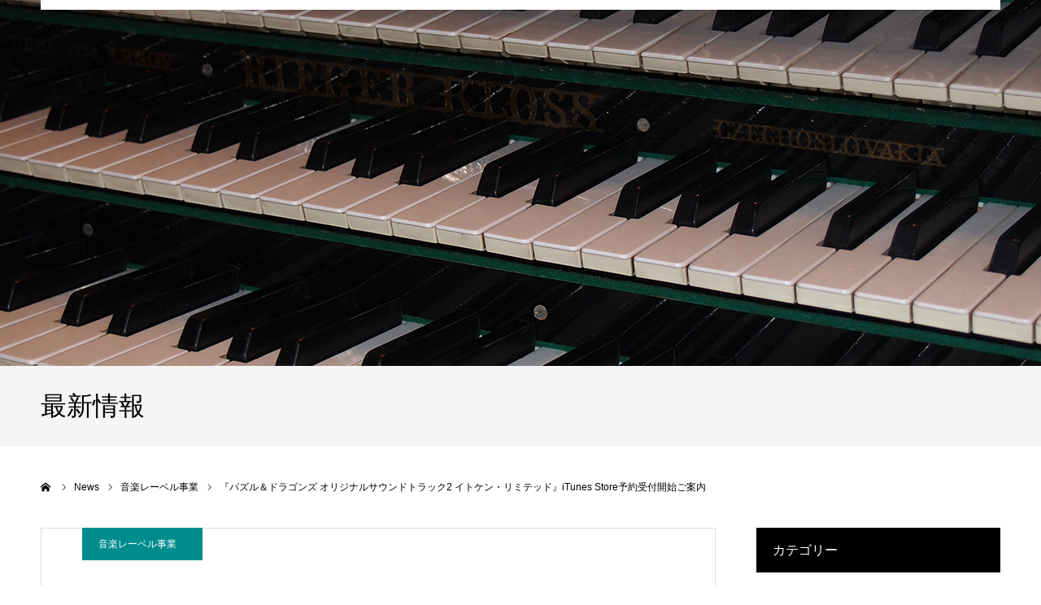

--- FILE ---
content_type: text/html; charset=utf-8
request_url: https://www.google.com/recaptcha/api2/anchor?ar=1&k=6LcCxZwUAAAAAExfMqs-bJCqH0t7lXkRAigadwtL&co=aHR0cHM6Ly93d3cuaGFybW9uaWNzLmNvLmpwOjQ0Mw..&hl=en&v=PoyoqOPhxBO7pBk68S4YbpHZ&size=invisible&anchor-ms=20000&execute-ms=30000&cb=bkql0zw5glwi
body_size: 48550
content:
<!DOCTYPE HTML><html dir="ltr" lang="en"><head><meta http-equiv="Content-Type" content="text/html; charset=UTF-8">
<meta http-equiv="X-UA-Compatible" content="IE=edge">
<title>reCAPTCHA</title>
<style type="text/css">
/* cyrillic-ext */
@font-face {
  font-family: 'Roboto';
  font-style: normal;
  font-weight: 400;
  font-stretch: 100%;
  src: url(//fonts.gstatic.com/s/roboto/v48/KFO7CnqEu92Fr1ME7kSn66aGLdTylUAMa3GUBHMdazTgWw.woff2) format('woff2');
  unicode-range: U+0460-052F, U+1C80-1C8A, U+20B4, U+2DE0-2DFF, U+A640-A69F, U+FE2E-FE2F;
}
/* cyrillic */
@font-face {
  font-family: 'Roboto';
  font-style: normal;
  font-weight: 400;
  font-stretch: 100%;
  src: url(//fonts.gstatic.com/s/roboto/v48/KFO7CnqEu92Fr1ME7kSn66aGLdTylUAMa3iUBHMdazTgWw.woff2) format('woff2');
  unicode-range: U+0301, U+0400-045F, U+0490-0491, U+04B0-04B1, U+2116;
}
/* greek-ext */
@font-face {
  font-family: 'Roboto';
  font-style: normal;
  font-weight: 400;
  font-stretch: 100%;
  src: url(//fonts.gstatic.com/s/roboto/v48/KFO7CnqEu92Fr1ME7kSn66aGLdTylUAMa3CUBHMdazTgWw.woff2) format('woff2');
  unicode-range: U+1F00-1FFF;
}
/* greek */
@font-face {
  font-family: 'Roboto';
  font-style: normal;
  font-weight: 400;
  font-stretch: 100%;
  src: url(//fonts.gstatic.com/s/roboto/v48/KFO7CnqEu92Fr1ME7kSn66aGLdTylUAMa3-UBHMdazTgWw.woff2) format('woff2');
  unicode-range: U+0370-0377, U+037A-037F, U+0384-038A, U+038C, U+038E-03A1, U+03A3-03FF;
}
/* math */
@font-face {
  font-family: 'Roboto';
  font-style: normal;
  font-weight: 400;
  font-stretch: 100%;
  src: url(//fonts.gstatic.com/s/roboto/v48/KFO7CnqEu92Fr1ME7kSn66aGLdTylUAMawCUBHMdazTgWw.woff2) format('woff2');
  unicode-range: U+0302-0303, U+0305, U+0307-0308, U+0310, U+0312, U+0315, U+031A, U+0326-0327, U+032C, U+032F-0330, U+0332-0333, U+0338, U+033A, U+0346, U+034D, U+0391-03A1, U+03A3-03A9, U+03B1-03C9, U+03D1, U+03D5-03D6, U+03F0-03F1, U+03F4-03F5, U+2016-2017, U+2034-2038, U+203C, U+2040, U+2043, U+2047, U+2050, U+2057, U+205F, U+2070-2071, U+2074-208E, U+2090-209C, U+20D0-20DC, U+20E1, U+20E5-20EF, U+2100-2112, U+2114-2115, U+2117-2121, U+2123-214F, U+2190, U+2192, U+2194-21AE, U+21B0-21E5, U+21F1-21F2, U+21F4-2211, U+2213-2214, U+2216-22FF, U+2308-230B, U+2310, U+2319, U+231C-2321, U+2336-237A, U+237C, U+2395, U+239B-23B7, U+23D0, U+23DC-23E1, U+2474-2475, U+25AF, U+25B3, U+25B7, U+25BD, U+25C1, U+25CA, U+25CC, U+25FB, U+266D-266F, U+27C0-27FF, U+2900-2AFF, U+2B0E-2B11, U+2B30-2B4C, U+2BFE, U+3030, U+FF5B, U+FF5D, U+1D400-1D7FF, U+1EE00-1EEFF;
}
/* symbols */
@font-face {
  font-family: 'Roboto';
  font-style: normal;
  font-weight: 400;
  font-stretch: 100%;
  src: url(//fonts.gstatic.com/s/roboto/v48/KFO7CnqEu92Fr1ME7kSn66aGLdTylUAMaxKUBHMdazTgWw.woff2) format('woff2');
  unicode-range: U+0001-000C, U+000E-001F, U+007F-009F, U+20DD-20E0, U+20E2-20E4, U+2150-218F, U+2190, U+2192, U+2194-2199, U+21AF, U+21E6-21F0, U+21F3, U+2218-2219, U+2299, U+22C4-22C6, U+2300-243F, U+2440-244A, U+2460-24FF, U+25A0-27BF, U+2800-28FF, U+2921-2922, U+2981, U+29BF, U+29EB, U+2B00-2BFF, U+4DC0-4DFF, U+FFF9-FFFB, U+10140-1018E, U+10190-1019C, U+101A0, U+101D0-101FD, U+102E0-102FB, U+10E60-10E7E, U+1D2C0-1D2D3, U+1D2E0-1D37F, U+1F000-1F0FF, U+1F100-1F1AD, U+1F1E6-1F1FF, U+1F30D-1F30F, U+1F315, U+1F31C, U+1F31E, U+1F320-1F32C, U+1F336, U+1F378, U+1F37D, U+1F382, U+1F393-1F39F, U+1F3A7-1F3A8, U+1F3AC-1F3AF, U+1F3C2, U+1F3C4-1F3C6, U+1F3CA-1F3CE, U+1F3D4-1F3E0, U+1F3ED, U+1F3F1-1F3F3, U+1F3F5-1F3F7, U+1F408, U+1F415, U+1F41F, U+1F426, U+1F43F, U+1F441-1F442, U+1F444, U+1F446-1F449, U+1F44C-1F44E, U+1F453, U+1F46A, U+1F47D, U+1F4A3, U+1F4B0, U+1F4B3, U+1F4B9, U+1F4BB, U+1F4BF, U+1F4C8-1F4CB, U+1F4D6, U+1F4DA, U+1F4DF, U+1F4E3-1F4E6, U+1F4EA-1F4ED, U+1F4F7, U+1F4F9-1F4FB, U+1F4FD-1F4FE, U+1F503, U+1F507-1F50B, U+1F50D, U+1F512-1F513, U+1F53E-1F54A, U+1F54F-1F5FA, U+1F610, U+1F650-1F67F, U+1F687, U+1F68D, U+1F691, U+1F694, U+1F698, U+1F6AD, U+1F6B2, U+1F6B9-1F6BA, U+1F6BC, U+1F6C6-1F6CF, U+1F6D3-1F6D7, U+1F6E0-1F6EA, U+1F6F0-1F6F3, U+1F6F7-1F6FC, U+1F700-1F7FF, U+1F800-1F80B, U+1F810-1F847, U+1F850-1F859, U+1F860-1F887, U+1F890-1F8AD, U+1F8B0-1F8BB, U+1F8C0-1F8C1, U+1F900-1F90B, U+1F93B, U+1F946, U+1F984, U+1F996, U+1F9E9, U+1FA00-1FA6F, U+1FA70-1FA7C, U+1FA80-1FA89, U+1FA8F-1FAC6, U+1FACE-1FADC, U+1FADF-1FAE9, U+1FAF0-1FAF8, U+1FB00-1FBFF;
}
/* vietnamese */
@font-face {
  font-family: 'Roboto';
  font-style: normal;
  font-weight: 400;
  font-stretch: 100%;
  src: url(//fonts.gstatic.com/s/roboto/v48/KFO7CnqEu92Fr1ME7kSn66aGLdTylUAMa3OUBHMdazTgWw.woff2) format('woff2');
  unicode-range: U+0102-0103, U+0110-0111, U+0128-0129, U+0168-0169, U+01A0-01A1, U+01AF-01B0, U+0300-0301, U+0303-0304, U+0308-0309, U+0323, U+0329, U+1EA0-1EF9, U+20AB;
}
/* latin-ext */
@font-face {
  font-family: 'Roboto';
  font-style: normal;
  font-weight: 400;
  font-stretch: 100%;
  src: url(//fonts.gstatic.com/s/roboto/v48/KFO7CnqEu92Fr1ME7kSn66aGLdTylUAMa3KUBHMdazTgWw.woff2) format('woff2');
  unicode-range: U+0100-02BA, U+02BD-02C5, U+02C7-02CC, U+02CE-02D7, U+02DD-02FF, U+0304, U+0308, U+0329, U+1D00-1DBF, U+1E00-1E9F, U+1EF2-1EFF, U+2020, U+20A0-20AB, U+20AD-20C0, U+2113, U+2C60-2C7F, U+A720-A7FF;
}
/* latin */
@font-face {
  font-family: 'Roboto';
  font-style: normal;
  font-weight: 400;
  font-stretch: 100%;
  src: url(//fonts.gstatic.com/s/roboto/v48/KFO7CnqEu92Fr1ME7kSn66aGLdTylUAMa3yUBHMdazQ.woff2) format('woff2');
  unicode-range: U+0000-00FF, U+0131, U+0152-0153, U+02BB-02BC, U+02C6, U+02DA, U+02DC, U+0304, U+0308, U+0329, U+2000-206F, U+20AC, U+2122, U+2191, U+2193, U+2212, U+2215, U+FEFF, U+FFFD;
}
/* cyrillic-ext */
@font-face {
  font-family: 'Roboto';
  font-style: normal;
  font-weight: 500;
  font-stretch: 100%;
  src: url(//fonts.gstatic.com/s/roboto/v48/KFO7CnqEu92Fr1ME7kSn66aGLdTylUAMa3GUBHMdazTgWw.woff2) format('woff2');
  unicode-range: U+0460-052F, U+1C80-1C8A, U+20B4, U+2DE0-2DFF, U+A640-A69F, U+FE2E-FE2F;
}
/* cyrillic */
@font-face {
  font-family: 'Roboto';
  font-style: normal;
  font-weight: 500;
  font-stretch: 100%;
  src: url(//fonts.gstatic.com/s/roboto/v48/KFO7CnqEu92Fr1ME7kSn66aGLdTylUAMa3iUBHMdazTgWw.woff2) format('woff2');
  unicode-range: U+0301, U+0400-045F, U+0490-0491, U+04B0-04B1, U+2116;
}
/* greek-ext */
@font-face {
  font-family: 'Roboto';
  font-style: normal;
  font-weight: 500;
  font-stretch: 100%;
  src: url(//fonts.gstatic.com/s/roboto/v48/KFO7CnqEu92Fr1ME7kSn66aGLdTylUAMa3CUBHMdazTgWw.woff2) format('woff2');
  unicode-range: U+1F00-1FFF;
}
/* greek */
@font-face {
  font-family: 'Roboto';
  font-style: normal;
  font-weight: 500;
  font-stretch: 100%;
  src: url(//fonts.gstatic.com/s/roboto/v48/KFO7CnqEu92Fr1ME7kSn66aGLdTylUAMa3-UBHMdazTgWw.woff2) format('woff2');
  unicode-range: U+0370-0377, U+037A-037F, U+0384-038A, U+038C, U+038E-03A1, U+03A3-03FF;
}
/* math */
@font-face {
  font-family: 'Roboto';
  font-style: normal;
  font-weight: 500;
  font-stretch: 100%;
  src: url(//fonts.gstatic.com/s/roboto/v48/KFO7CnqEu92Fr1ME7kSn66aGLdTylUAMawCUBHMdazTgWw.woff2) format('woff2');
  unicode-range: U+0302-0303, U+0305, U+0307-0308, U+0310, U+0312, U+0315, U+031A, U+0326-0327, U+032C, U+032F-0330, U+0332-0333, U+0338, U+033A, U+0346, U+034D, U+0391-03A1, U+03A3-03A9, U+03B1-03C9, U+03D1, U+03D5-03D6, U+03F0-03F1, U+03F4-03F5, U+2016-2017, U+2034-2038, U+203C, U+2040, U+2043, U+2047, U+2050, U+2057, U+205F, U+2070-2071, U+2074-208E, U+2090-209C, U+20D0-20DC, U+20E1, U+20E5-20EF, U+2100-2112, U+2114-2115, U+2117-2121, U+2123-214F, U+2190, U+2192, U+2194-21AE, U+21B0-21E5, U+21F1-21F2, U+21F4-2211, U+2213-2214, U+2216-22FF, U+2308-230B, U+2310, U+2319, U+231C-2321, U+2336-237A, U+237C, U+2395, U+239B-23B7, U+23D0, U+23DC-23E1, U+2474-2475, U+25AF, U+25B3, U+25B7, U+25BD, U+25C1, U+25CA, U+25CC, U+25FB, U+266D-266F, U+27C0-27FF, U+2900-2AFF, U+2B0E-2B11, U+2B30-2B4C, U+2BFE, U+3030, U+FF5B, U+FF5D, U+1D400-1D7FF, U+1EE00-1EEFF;
}
/* symbols */
@font-face {
  font-family: 'Roboto';
  font-style: normal;
  font-weight: 500;
  font-stretch: 100%;
  src: url(//fonts.gstatic.com/s/roboto/v48/KFO7CnqEu92Fr1ME7kSn66aGLdTylUAMaxKUBHMdazTgWw.woff2) format('woff2');
  unicode-range: U+0001-000C, U+000E-001F, U+007F-009F, U+20DD-20E0, U+20E2-20E4, U+2150-218F, U+2190, U+2192, U+2194-2199, U+21AF, U+21E6-21F0, U+21F3, U+2218-2219, U+2299, U+22C4-22C6, U+2300-243F, U+2440-244A, U+2460-24FF, U+25A0-27BF, U+2800-28FF, U+2921-2922, U+2981, U+29BF, U+29EB, U+2B00-2BFF, U+4DC0-4DFF, U+FFF9-FFFB, U+10140-1018E, U+10190-1019C, U+101A0, U+101D0-101FD, U+102E0-102FB, U+10E60-10E7E, U+1D2C0-1D2D3, U+1D2E0-1D37F, U+1F000-1F0FF, U+1F100-1F1AD, U+1F1E6-1F1FF, U+1F30D-1F30F, U+1F315, U+1F31C, U+1F31E, U+1F320-1F32C, U+1F336, U+1F378, U+1F37D, U+1F382, U+1F393-1F39F, U+1F3A7-1F3A8, U+1F3AC-1F3AF, U+1F3C2, U+1F3C4-1F3C6, U+1F3CA-1F3CE, U+1F3D4-1F3E0, U+1F3ED, U+1F3F1-1F3F3, U+1F3F5-1F3F7, U+1F408, U+1F415, U+1F41F, U+1F426, U+1F43F, U+1F441-1F442, U+1F444, U+1F446-1F449, U+1F44C-1F44E, U+1F453, U+1F46A, U+1F47D, U+1F4A3, U+1F4B0, U+1F4B3, U+1F4B9, U+1F4BB, U+1F4BF, U+1F4C8-1F4CB, U+1F4D6, U+1F4DA, U+1F4DF, U+1F4E3-1F4E6, U+1F4EA-1F4ED, U+1F4F7, U+1F4F9-1F4FB, U+1F4FD-1F4FE, U+1F503, U+1F507-1F50B, U+1F50D, U+1F512-1F513, U+1F53E-1F54A, U+1F54F-1F5FA, U+1F610, U+1F650-1F67F, U+1F687, U+1F68D, U+1F691, U+1F694, U+1F698, U+1F6AD, U+1F6B2, U+1F6B9-1F6BA, U+1F6BC, U+1F6C6-1F6CF, U+1F6D3-1F6D7, U+1F6E0-1F6EA, U+1F6F0-1F6F3, U+1F6F7-1F6FC, U+1F700-1F7FF, U+1F800-1F80B, U+1F810-1F847, U+1F850-1F859, U+1F860-1F887, U+1F890-1F8AD, U+1F8B0-1F8BB, U+1F8C0-1F8C1, U+1F900-1F90B, U+1F93B, U+1F946, U+1F984, U+1F996, U+1F9E9, U+1FA00-1FA6F, U+1FA70-1FA7C, U+1FA80-1FA89, U+1FA8F-1FAC6, U+1FACE-1FADC, U+1FADF-1FAE9, U+1FAF0-1FAF8, U+1FB00-1FBFF;
}
/* vietnamese */
@font-face {
  font-family: 'Roboto';
  font-style: normal;
  font-weight: 500;
  font-stretch: 100%;
  src: url(//fonts.gstatic.com/s/roboto/v48/KFO7CnqEu92Fr1ME7kSn66aGLdTylUAMa3OUBHMdazTgWw.woff2) format('woff2');
  unicode-range: U+0102-0103, U+0110-0111, U+0128-0129, U+0168-0169, U+01A0-01A1, U+01AF-01B0, U+0300-0301, U+0303-0304, U+0308-0309, U+0323, U+0329, U+1EA0-1EF9, U+20AB;
}
/* latin-ext */
@font-face {
  font-family: 'Roboto';
  font-style: normal;
  font-weight: 500;
  font-stretch: 100%;
  src: url(//fonts.gstatic.com/s/roboto/v48/KFO7CnqEu92Fr1ME7kSn66aGLdTylUAMa3KUBHMdazTgWw.woff2) format('woff2');
  unicode-range: U+0100-02BA, U+02BD-02C5, U+02C7-02CC, U+02CE-02D7, U+02DD-02FF, U+0304, U+0308, U+0329, U+1D00-1DBF, U+1E00-1E9F, U+1EF2-1EFF, U+2020, U+20A0-20AB, U+20AD-20C0, U+2113, U+2C60-2C7F, U+A720-A7FF;
}
/* latin */
@font-face {
  font-family: 'Roboto';
  font-style: normal;
  font-weight: 500;
  font-stretch: 100%;
  src: url(//fonts.gstatic.com/s/roboto/v48/KFO7CnqEu92Fr1ME7kSn66aGLdTylUAMa3yUBHMdazQ.woff2) format('woff2');
  unicode-range: U+0000-00FF, U+0131, U+0152-0153, U+02BB-02BC, U+02C6, U+02DA, U+02DC, U+0304, U+0308, U+0329, U+2000-206F, U+20AC, U+2122, U+2191, U+2193, U+2212, U+2215, U+FEFF, U+FFFD;
}
/* cyrillic-ext */
@font-face {
  font-family: 'Roboto';
  font-style: normal;
  font-weight: 900;
  font-stretch: 100%;
  src: url(//fonts.gstatic.com/s/roboto/v48/KFO7CnqEu92Fr1ME7kSn66aGLdTylUAMa3GUBHMdazTgWw.woff2) format('woff2');
  unicode-range: U+0460-052F, U+1C80-1C8A, U+20B4, U+2DE0-2DFF, U+A640-A69F, U+FE2E-FE2F;
}
/* cyrillic */
@font-face {
  font-family: 'Roboto';
  font-style: normal;
  font-weight: 900;
  font-stretch: 100%;
  src: url(//fonts.gstatic.com/s/roboto/v48/KFO7CnqEu92Fr1ME7kSn66aGLdTylUAMa3iUBHMdazTgWw.woff2) format('woff2');
  unicode-range: U+0301, U+0400-045F, U+0490-0491, U+04B0-04B1, U+2116;
}
/* greek-ext */
@font-face {
  font-family: 'Roboto';
  font-style: normal;
  font-weight: 900;
  font-stretch: 100%;
  src: url(//fonts.gstatic.com/s/roboto/v48/KFO7CnqEu92Fr1ME7kSn66aGLdTylUAMa3CUBHMdazTgWw.woff2) format('woff2');
  unicode-range: U+1F00-1FFF;
}
/* greek */
@font-face {
  font-family: 'Roboto';
  font-style: normal;
  font-weight: 900;
  font-stretch: 100%;
  src: url(//fonts.gstatic.com/s/roboto/v48/KFO7CnqEu92Fr1ME7kSn66aGLdTylUAMa3-UBHMdazTgWw.woff2) format('woff2');
  unicode-range: U+0370-0377, U+037A-037F, U+0384-038A, U+038C, U+038E-03A1, U+03A3-03FF;
}
/* math */
@font-face {
  font-family: 'Roboto';
  font-style: normal;
  font-weight: 900;
  font-stretch: 100%;
  src: url(//fonts.gstatic.com/s/roboto/v48/KFO7CnqEu92Fr1ME7kSn66aGLdTylUAMawCUBHMdazTgWw.woff2) format('woff2');
  unicode-range: U+0302-0303, U+0305, U+0307-0308, U+0310, U+0312, U+0315, U+031A, U+0326-0327, U+032C, U+032F-0330, U+0332-0333, U+0338, U+033A, U+0346, U+034D, U+0391-03A1, U+03A3-03A9, U+03B1-03C9, U+03D1, U+03D5-03D6, U+03F0-03F1, U+03F4-03F5, U+2016-2017, U+2034-2038, U+203C, U+2040, U+2043, U+2047, U+2050, U+2057, U+205F, U+2070-2071, U+2074-208E, U+2090-209C, U+20D0-20DC, U+20E1, U+20E5-20EF, U+2100-2112, U+2114-2115, U+2117-2121, U+2123-214F, U+2190, U+2192, U+2194-21AE, U+21B0-21E5, U+21F1-21F2, U+21F4-2211, U+2213-2214, U+2216-22FF, U+2308-230B, U+2310, U+2319, U+231C-2321, U+2336-237A, U+237C, U+2395, U+239B-23B7, U+23D0, U+23DC-23E1, U+2474-2475, U+25AF, U+25B3, U+25B7, U+25BD, U+25C1, U+25CA, U+25CC, U+25FB, U+266D-266F, U+27C0-27FF, U+2900-2AFF, U+2B0E-2B11, U+2B30-2B4C, U+2BFE, U+3030, U+FF5B, U+FF5D, U+1D400-1D7FF, U+1EE00-1EEFF;
}
/* symbols */
@font-face {
  font-family: 'Roboto';
  font-style: normal;
  font-weight: 900;
  font-stretch: 100%;
  src: url(//fonts.gstatic.com/s/roboto/v48/KFO7CnqEu92Fr1ME7kSn66aGLdTylUAMaxKUBHMdazTgWw.woff2) format('woff2');
  unicode-range: U+0001-000C, U+000E-001F, U+007F-009F, U+20DD-20E0, U+20E2-20E4, U+2150-218F, U+2190, U+2192, U+2194-2199, U+21AF, U+21E6-21F0, U+21F3, U+2218-2219, U+2299, U+22C4-22C6, U+2300-243F, U+2440-244A, U+2460-24FF, U+25A0-27BF, U+2800-28FF, U+2921-2922, U+2981, U+29BF, U+29EB, U+2B00-2BFF, U+4DC0-4DFF, U+FFF9-FFFB, U+10140-1018E, U+10190-1019C, U+101A0, U+101D0-101FD, U+102E0-102FB, U+10E60-10E7E, U+1D2C0-1D2D3, U+1D2E0-1D37F, U+1F000-1F0FF, U+1F100-1F1AD, U+1F1E6-1F1FF, U+1F30D-1F30F, U+1F315, U+1F31C, U+1F31E, U+1F320-1F32C, U+1F336, U+1F378, U+1F37D, U+1F382, U+1F393-1F39F, U+1F3A7-1F3A8, U+1F3AC-1F3AF, U+1F3C2, U+1F3C4-1F3C6, U+1F3CA-1F3CE, U+1F3D4-1F3E0, U+1F3ED, U+1F3F1-1F3F3, U+1F3F5-1F3F7, U+1F408, U+1F415, U+1F41F, U+1F426, U+1F43F, U+1F441-1F442, U+1F444, U+1F446-1F449, U+1F44C-1F44E, U+1F453, U+1F46A, U+1F47D, U+1F4A3, U+1F4B0, U+1F4B3, U+1F4B9, U+1F4BB, U+1F4BF, U+1F4C8-1F4CB, U+1F4D6, U+1F4DA, U+1F4DF, U+1F4E3-1F4E6, U+1F4EA-1F4ED, U+1F4F7, U+1F4F9-1F4FB, U+1F4FD-1F4FE, U+1F503, U+1F507-1F50B, U+1F50D, U+1F512-1F513, U+1F53E-1F54A, U+1F54F-1F5FA, U+1F610, U+1F650-1F67F, U+1F687, U+1F68D, U+1F691, U+1F694, U+1F698, U+1F6AD, U+1F6B2, U+1F6B9-1F6BA, U+1F6BC, U+1F6C6-1F6CF, U+1F6D3-1F6D7, U+1F6E0-1F6EA, U+1F6F0-1F6F3, U+1F6F7-1F6FC, U+1F700-1F7FF, U+1F800-1F80B, U+1F810-1F847, U+1F850-1F859, U+1F860-1F887, U+1F890-1F8AD, U+1F8B0-1F8BB, U+1F8C0-1F8C1, U+1F900-1F90B, U+1F93B, U+1F946, U+1F984, U+1F996, U+1F9E9, U+1FA00-1FA6F, U+1FA70-1FA7C, U+1FA80-1FA89, U+1FA8F-1FAC6, U+1FACE-1FADC, U+1FADF-1FAE9, U+1FAF0-1FAF8, U+1FB00-1FBFF;
}
/* vietnamese */
@font-face {
  font-family: 'Roboto';
  font-style: normal;
  font-weight: 900;
  font-stretch: 100%;
  src: url(//fonts.gstatic.com/s/roboto/v48/KFO7CnqEu92Fr1ME7kSn66aGLdTylUAMa3OUBHMdazTgWw.woff2) format('woff2');
  unicode-range: U+0102-0103, U+0110-0111, U+0128-0129, U+0168-0169, U+01A0-01A1, U+01AF-01B0, U+0300-0301, U+0303-0304, U+0308-0309, U+0323, U+0329, U+1EA0-1EF9, U+20AB;
}
/* latin-ext */
@font-face {
  font-family: 'Roboto';
  font-style: normal;
  font-weight: 900;
  font-stretch: 100%;
  src: url(//fonts.gstatic.com/s/roboto/v48/KFO7CnqEu92Fr1ME7kSn66aGLdTylUAMa3KUBHMdazTgWw.woff2) format('woff2');
  unicode-range: U+0100-02BA, U+02BD-02C5, U+02C7-02CC, U+02CE-02D7, U+02DD-02FF, U+0304, U+0308, U+0329, U+1D00-1DBF, U+1E00-1E9F, U+1EF2-1EFF, U+2020, U+20A0-20AB, U+20AD-20C0, U+2113, U+2C60-2C7F, U+A720-A7FF;
}
/* latin */
@font-face {
  font-family: 'Roboto';
  font-style: normal;
  font-weight: 900;
  font-stretch: 100%;
  src: url(//fonts.gstatic.com/s/roboto/v48/KFO7CnqEu92Fr1ME7kSn66aGLdTylUAMa3yUBHMdazQ.woff2) format('woff2');
  unicode-range: U+0000-00FF, U+0131, U+0152-0153, U+02BB-02BC, U+02C6, U+02DA, U+02DC, U+0304, U+0308, U+0329, U+2000-206F, U+20AC, U+2122, U+2191, U+2193, U+2212, U+2215, U+FEFF, U+FFFD;
}

</style>
<link rel="stylesheet" type="text/css" href="https://www.gstatic.com/recaptcha/releases/PoyoqOPhxBO7pBk68S4YbpHZ/styles__ltr.css">
<script nonce="HaTuAj1_1iHTHFoECWvUbQ" type="text/javascript">window['__recaptcha_api'] = 'https://www.google.com/recaptcha/api2/';</script>
<script type="text/javascript" src="https://www.gstatic.com/recaptcha/releases/PoyoqOPhxBO7pBk68S4YbpHZ/recaptcha__en.js" nonce="HaTuAj1_1iHTHFoECWvUbQ">
      
    </script></head>
<body><div id="rc-anchor-alert" class="rc-anchor-alert"></div>
<input type="hidden" id="recaptcha-token" value="[base64]">
<script type="text/javascript" nonce="HaTuAj1_1iHTHFoECWvUbQ">
      recaptcha.anchor.Main.init("[\x22ainput\x22,[\x22bgdata\x22,\x22\x22,\[base64]/[base64]/[base64]/[base64]/[base64]/UltsKytdPUU6KEU8MjA0OD9SW2wrK109RT4+NnwxOTI6KChFJjY0NTEyKT09NTUyOTYmJk0rMTxjLmxlbmd0aCYmKGMuY2hhckNvZGVBdChNKzEpJjY0NTEyKT09NTYzMjA/[base64]/[base64]/[base64]/[base64]/[base64]/[base64]/[base64]\x22,\[base64]\\u003d\x22,\x22w6IsCG0dOSx0wpDClDQRam7CsXUoOsKVWBEsOUhcfw91NcOTw4bCqcKkw5Fsw7E4R8KmNcOwwp9BwrHDjsOkLgwRAjnDjcOlw6hKZcOswrXCmEZ0w5TDpxHCtcKTFsKFw5FeHkMTAjtNwqpSZALDtMKnOcOmfsKCdsKkwo/Dr8OYeF1DChHCkMOcUX/Cv0XDnwA7w6hbCMOowrFHw4rCuVRxw7HDgcK6wrZUBcKEwpnCk2DDhsK9w7ZwLDQFwrTCi8O6wrPChAI3WWoUKWPCosK2wrHCqMOZwqdKw7IOw4TChMOJw4JWd0/CuF/[base64]/Dl8KhUsODw5PDkMOMwozCtivDusOrw4FnD8O/RsOObCLCkSrCkMK5DVDDg8KhKcKKEXnDnMOIKCoLw43DnsKdNMOCMmTCgj/[base64]/Cim1Pw5h6wrvCvCdgwqnCijDDn3YRWTzDlyPDjzZew7IxbcKWGcKSLUrDiMOXwpHCksK4wrnDgcOoPcKrasO9wql+wp3Dj8KIwpITwoTDrMKJBl7Cqwk/wrDDuxDCv2HCmsK0wrMTwpDComTCsgVYJcOQw43ChsOeEDrCjsOXwpgQw4jChjHCh8OEfMO7wrrDgsKswpMvAsOEBcO8w6fDqgXCksOiwq/CmWTDgTg0b8O4ScK2WcKhw5gxwr/[base64]/Cj1DCjsKWwr83wrHDmnDCtlJvwq8Uw7TDvCUXwoQrw5vCl0vCvRRVMW5XYzh5wrXCncOLIMKJRiABX8ODwp/CmsOuwrXDqcO2wqQUDhjDpz4Bw7QmZsKcwrTDqXfDqcOiw48fw4nCosKEXRXCl8KBw5XDqV82HFPCgsOLwq16W2daesOiw7rCn8O7IEkFw6DCmsOPw57CmsKTwp8/[base64]/DqsKOw4N1LwTDn2RgwpUsw6jChxU5dMK2UxtHwr5BNcOQw7wxw5XClgI/wovCnMOyCijDhzPDok5HwqYGI8Kpw64iwqXCkcOdw67CoWRDesODcsOYDQfCpBXDssKnwqpPUsO9w4c3UcO0wokAwqlvFcKmMTTDumPCiMKOBnUvw5g4Mz/CmwhpwpnDl8OgdcKmdMOEFsKywp3CvMOlwqd3w6MgaTLDllF2YGVWw6NBVsKuwo4Twq3DlBQSJ8OINzZLX8OTwq7CtCVuwotSPAnDvCLCnirCgGjDssOVVMO/wqhjOTpvw5R2w5UkwpJ1EkbCqcO+QA3DmiVIEcK0w7zCsyF9ZV/[base64]/[base64]/Cu3bDlsKcQGTDisOhdSdVEcOqwqgMNGrDiXPCgRTDscKYNEXCpsO4wrcFJz8lInPDlyTCp8OTID1tw7Z6HQXDiMKVw7N1w4wUccKhw5Uuwq/CtcODw6wrHnxVRBLDtcKBHT/Cm8KEw43CiMKhw5ADEsOeW2J8Wz/DtcO5wp5dGWfCtsKWwpp+TTlYwr0bOH3DlTbChEc7w4TDiFDCksK5MMKhw7kOw6A3XhMlTQdow4PDiD93wr3Cpj7CmQN1ZR7CucOUQ2vCuMOQXMOcwrATwqPCn0FewrI3w5ljw5XCpMOzdGfCpMKBw7/DtiTDtsOvw7nDtsK0QMKFw7HDgioXH8Ouw65RM0o2w5XDqxXDtw0HIn3CpjzClHN0G8OuJhk2wrMUw65SwoXCmijDuRTCmcOgR20KT8OaV1XDgEkVOnE2wpvDtMOOFw1occKcXsKiw74Gw7HDoMO0w5FgHhc7D1RRFcOqTcKRSMOBOybDkFzCl0/[base64]/Dh0HCssO5ecK+w58gw7VsdV7Dt1LDhA8WTB3CrnTDgcKfFyzCjVZkw5TCrMODw6XCsmBpw7pUN07CnSMDw5PDicO6GMOdSxgZO23CkSPCjMOHwqvClsKtw47DocO7wocnw4nDuMOUAUMwwo4SwozCpV/[base64]/Co3LDrRfCh8Obw7HDh1vCtHl2OG4sw4MiDsOHIsK+w6Ndwrg7wqvCicOZw6www6nCjEMHw5QjSsKpBxfDrz5iw4p3woZWEDXDiAkIwq42ScKVwqFaJ8Ofwr9Sw7lZSMOfV2gEesKvNMKbJ0Aqw44iVHvDrcOBVMKuw6XCtCLDp23ClsO0w63Dh10wTcOGw4/[base64]/[base64]/CnCFCOxxyw6rDtjA/[base64]/DmMKYw74Zwp1yVBvDosOdwrXDk8O+w5HCujDDvsOxw7M/wpzDiMK1w6R2Iw/DqMKodsK0E8Knf8K7IMKTdcKiL1lTSEfCln3CsMKyVEbCgsO6w63CgsOlwqfCiVnCt3kcwrjDhAQvAC7Dul5kw63CoGrDtB8ETjXDqB0iMsK6w6U/fFfCoMObI8O8wp7ChMKhwr/[base64]/DpwNVw5AEw5dlDsOXw4EnEMKqKsOJwr16McKWDUHChynChsKMw7wrIsOOw5/DnCXDh8OCe8OAZcOcwr8DPmBLwpNJw63CpsKiwrAEw49zOHEKCBHCr8KMUcKjw6PCj8KZw5R7woADJsK7GHPCvMKUw43Ch8Kcwq4XGsKiWBHCvsKGwpjDq1BHIsKCAjLDrnTCkcKqPUMcw4FODcOZwrzCqlB3B19RwrPCrVHDscK4w5jCpR/[base64]/Du8O3w6zDqxvCvcOGCVzCksKDATfCmcOjw64bIMKMw4PCtnTCosOddsKGJ8KLw4DDpRTCtsKQWsKOw7rDqC4Mw4ZrIsKHwo3Dg118w4EowrfDnV/DlHhXw4vCsmPDtzggKMKUOxXCnVV4FsKGEigBBsKGHsKzSQvCvAbDh8OCXHR0w7EKwq8xMcKEw4XCksKQcGHChsO/w7oiw5J2wptgVUnCs8OTwohEwqLCsjvCjwXCk8OJAMKnSRhCUQRTw6rDtQ0/[base64]/[base64]/ecOswp0Ew40kwosBwoTDhmTCnsK3w4gWw5bCp8Kew6J4VB/[base64]/DkjMgw69ZX8Ouw6bDjMKhWsKfw79vw5/Ds285MwQ3LE4LPULCqMO+woh6S0DDs8OlBgbChkB1wrXDisKqw5rDjMKUaFhyKClFNhU4MkrCpMO6DxMbwqHDgw7CsMOKTnoTw7oJwpsZwrnCisKNwohFSwB1GsOnOhgmw6tYIMK5CkTDqsOhw4QXwrPCucOvNsKJwq/DtBHCqktnwpzDosOlw4XDsWHCisOzwoDDvsOwCMK8Z8KybMKCw4jDkcOXGMKpwq3ChcOMw4odRxrDiH/DvUQxwoBqDMKUwr96M8K1w7YRc8KVMsO2wrMgw4pbQAPDkMKbHTLCqADCuS3CjMKRLMOGwpYtwrzDizBEMjcFw4BDwo0CWcKoYmvDgwMyWWjCr8OqwqY/[base64]/Cs8OrLkbDhkNUYsKGw5N8wowfw4vClnXDh8Oyw7UhEG9TwrgXwphwwoYpU0p0w4fCtcKJL8Ohwr/CrVs9w6IZBRo3w4DCtMKfw4B0w5DDoy4yw4vDsiJ/[base64]/CvcOrGQUTbRgrwogFZMKxw4jDriUAwqPCrRAoJTvDuMOVwrfCusO1wodNw7PDjHMMwo3CpsOfPsKZwqwrwq3DkSvDiMOoNhxuBMKowr89YFYyw4kvEEolMMOuMcOow5vDvsOWCRE2OjYsF8KPw4NawoxnNCnCswwBw6/DjEUTw4oXw7TCmGgWWyvCh8OSw6B6K8O6wrLDjHjDhMOVwp7DjsObRMOUw4HCrB8ywplifsKgw6DDicOjQGQOw6fDkmDClcOdNRLDj8K+w7nCl8OzwovCnUXDncKaw6TDnGo+ChcVQzAyVMKhBxQYNCslDyPCvzfDhmF/w4jDjSEyMMOmw4YBwpbCkTfDu1DDucKtwr9IEW0LF8OPZB7DncOIRkfChcO7w6hNwrcaQ8Odw7xddMOvRikmQsOmw5/DmDtjw6nCq0fDunHCl1TDnsOvwq1Kw5rDuSvDkCRiw4ExwoXDuMOGwogVdHLDtsKKMRVtQ2FhwptCHkXCs8OEWMK/[base64]/DMOtBQZJOcOvw6bCtSxfwpXDvQEzw6MAw6rDkjdoQ8OfAMKyY8OPZ8OZw7UzFcOAJiDDrMOyFsKbw4oLWlvDksKww4vCvDvCq1A7ek1eMl0Xw4DDjW7DsgzDtMODI0zDowXCsUHCqxTCkcKowqUVw401cEQawo/CoUgWw6rDjcOew4bDtWY3w4zDmW8ven5cw6NmZcKHwqvCiEHChF7DkcOFw5ddwos1X8K9w4bCmyMpw4FKJ1lEwqJFFj4BSEYpwrRrUsKWJsKGHCo9YcK1ZBrDtn/CkgPDj8Ktwo3CgcKmwqVGwrgWcsO5e8OtGTcvwr4PwpVVF03DicOHPwVmwrTCiTrCuizCq2vCiDrDgcOJw7lCwqd+w4ZPSUTCrEDDtGrDmMO1K34SSMO0Qn9hZ2nDhE4aOxXCjnlhA8OBwo0MJikWQhDDkcKbEhdRwo3DrBTDtMKYw7E1LkbDl8KSH1/[base64]/RjDDsSXCvMKkPMOfw6fCuEfCp8OiT8ONF8OwaVRlw6wPR8KIAsO3CMKow5DDujXCv8K9wowVfsOoBX3CpWdGwpgQbcOAPT1dccOUwrIDUV/CuDbDknfCtV/[base64]/[base64]/CjcKFGX3ClAPClQxjwo/CpsO4w7oTwrHCi8K9DMK/wr/DiMK/wrFvbMKmw4DDhT/Dl2bDtyvDuhPDpsOjdcKqwpvDpsO7w7LCmMOXw5jDqGjDucOVIsOULkbCksOpCsK/w4kHMWRVDsKhTsKnd1MMeVzDicKDwoPCuMKowrofw4EkGCfDgGTDvm/CqcOWwrzDuQ41wrlMCDMpw5fCsTfCtBw9HFjDtkZ0w6/CmljCnMKSwq3CsS3CqMOHwrpXw652w6sYwoTDqcKUw57CnAM0Nwd5ETwawrzCncOzw6rClcO7w4bDlU3Dqic3Y14uKMKyenLDv3NAw4/DhMKEdsKdwpJAR8KHwq7CssKSw5YYw5DDocKww6jDucKhQsKnWDTCncKyw7rCuzHDhwfDusK5wp7DiSV1woACw7VbwpTCkMO9Z1t9USHDqsKhNyjCucK8w4PDn20yw6DDjVjDjMKqw6jCtUzCpDwlA192worDqkLCvmJBVMO2wqIHGDLDm00SbsK/w5nDig9RwrfCtsOOazjDjk7Dk8KkEMO4Ok7Cn8OMRg5ddkEwL3ZHwqLCpirCpBNcw7jCjjHCgWBSPsKGwqrDtHzDhHdWw5/CnsOYHlXDpMOaecOIfnMqVWjDuTRpw74bwrjDtl7DqQp2w6LDgcKGP8OdKsK1w7/CmMK7w7RwBcOuGsKoO3nCrgjDnx8vCz3Ct8OAwoMgQXlyw7jDs2I2Zy7CgVoYH8KZc3t4woDCpgHCu38nw4J6wpVqHi/[base64]/DqmzCoScRclosL8KzdcO+woDDhShua1/CsMOIEsO2VRplFFhCw7HClnkwEHZYw47DgsOqw6J/w77Dl0EYYCcBw7TDmTMSw6DDj8KTwo9Cw58/cV7Cg8OgTsOiwr8PHcKqw7t2bgrDp8OWXMOCdsOuYT3CjnXCjCbDgXjCnMKGFMK/[base64]/DmsORwqF1w7QaecOcw5DCjXXCqsOBw7HDnMO9SEDDs8OLw7XDkxTCrcKEelzClkgtw6bCiMOow4oSMsO1wrfCjUwVwq5RwqDCu8O7ScKZPx7CiMKNWljColEtwqrCmQQ9wrJgw6spaVDCmU1Bw4gPwrEfwq4gw4Qjwop1U1bCjE/CqsKmw4jCtsKhw5kgw55DwoBXwpbCpcOrKB43w48XwqwUwozCjDTDvMORQ8OYHkDCvi9pecOCBQxaaMOwwrTDsiLDkREQw5pDwpHDocKWwoMQbMKRw550w5F6dDgSw7o0OmAUwqvDjQ/Ch8KZDMO3NsOXOUELTxBHwofCq8OXwplPAMOjw6gFwoQkw5nDpsKENCFocwPDjsO9woLCl2zDr8KNfcKZJcKZA0fCk8OoecOjNsOYdC7Dlwp5eF/[base64]/O3d4D8Opc8OOw7nDkcOKFcKAPsKLwrEcOMO0T8OAUMOMY8OrYMOkworCnjtzwqNVdMKtbV0YP8KjwqDDvx7CqAFIw5rCqEjCt8KTw5vDrC/CmsOuwprDlMOrf8O3KDLDvMOHLcKpXRtLWzBBfhjClT9ow5LChFrDk0HCpcOpBsOJcBAMMUPCjcKyw4t9CgrCisOdwoPDmsKlwoADKcK7wrtubMKgOMO+B8Otw6zDn8OrLVLCkmJUNXQawoUvR8OmdgFZQcOswpzDlMOQwpY5EsKWw57DrAF9wp/CvMOZwr3DpcO4w6xWw5TCr3jDlUnCg8KowqDCnMOmwrfCq8KKwqvCkcKlGGtQGMKfwosYwq0iQWLCjXzCnMKswpbDnsKUF8KdwobCpsO4BVYtXgwtDMOlfsOdw77DrWLChFsvwpLCisOdw7zDlj/Cv3HCnh3ColbCiUoswqMtwosOw7hTwrnDhRM2w5Jcw7fDs8OTaMK4w4QVfMKNwrTDg0HCqzlaQ2gCdMOdPnzDnsKvw656AA3DjcK0cMOrIk0owoBSQXd6Hh8swqF4Smcbw74uw5xDUcOPw49MfcO9wpnCr350Y8KGwqTCj8O/[base64]/[base64]/w5hZwoggwrMHYQrCpx1zYDUqLMKNTFfDucOFHkHCikMUBHRAwoQowqjCpWslwoQVAx/[base64]/[base64]/Dti3DmQtPwogXecKXw5pHw6nCssOpET3CoMOhwodSEhJBw5w1Zghsw7plbsOqwojDlcOvVRA0EyPDj8K/w5/DlkjCjcOGSsKDA03Di8OxJmDCtCxMAydISMKQw7XDs8OxwrXDsB8iLsKPC1bCkEkkwpZrw7/CsMOAEhdcEcKORsOabw3DgRXDjMOtA15eYlMbwo/Dl07DoGTCqgrDlMO+OMOnKcOawo7CrcOYMiYswr3CucOfMQ1Cw7/[base64]/ClcO+w5Z+wqV2woFPaXDCii7DgU/[base64]/w6vDuMKmw4rDoQTCrjLCgkl+GsOBUMOGXFZhw49wwph4wr7DjcOUVFzDrgp4GMOfRxrClkBTWMKdwqDDncO8wrDCjcKAPl/DkcOmw68Nw4/DkkXCsDA2wo3Dp38mwovCjcOnXsKgwpvDkcKaUS8+wpPCjk0+MMO8wqIMWMOfw74eR2hqJcONSsKfRGzDowZ2woRKwpvDuMKNw7I8SsOhw5/CqMOGwrrDqX/DvFUywrjClMKGwoXDq8OYVsKgwoQrHShiUsOdw4fCoARaMSjCnMKnXlAaw7PDiBx/w7MdSsK+LsOWPMOcSSYGPcOiw7TClFM7w5owb8KiwrA5KUzCjMOWw5/[base64]/DhcKBwoFSwp1UPMKcWMOIw4HCkcOxGcOkw63CkHYROcO/D2HDkV0jw7zDriPCtmYQEsO3w4Y/[base64]/M8OpwrJpw74JXcOdAVhbU8OLVMObw6p3w78ZACZzcsOTw6PChcOCG8K5HWzCv8KHJMOIwqPDjcO2w5wPw4/[base64]/DjMOtCRgRw4w2cMKqWMKzesKqRMOqayfCgxE5wp7DjsOhwpDCpFFqZ8KSVm4Zc8Onw4JFwr5WNWDDlSp7w4Yqw5TCmMKyw7QIEcOkw7zCjMO9DGnCuMKHw6pJw4J2w6wEO8KMw5Fxw4A1KA/DuQzCm8Ktw7hyw6YIwp7CicKxf8KtaSjDgMOFIMOVK0HCrsKGFVPDnX51PjjDlh3CvV8bQcOHS8KJwqLDqsOlWMK3wqprw4YBTGkvwog/w77Co8OlY8Oaw5U2wrduEcKcwrnCo8OXwrYKTsKHw695wp/[base64]/Ww8Zw6/CqsOBw74ow5o5wpzDm8Oic3pAccOPA8Ozwo/Ct8OXWMK3w5QgJ8KKwrHDkyVfUsKSbcOyAMO0N8O/HinDrsOwPltsHBVjwplzMAFzJ8KWwrdhdj5Aw5k0w7bCqx/DrhFWwoFXfjfCrMKQwrAyEsOuwpoEwpjDl3nCrRp/JX/CqMK6BsO8GWHDgF3DtGMRw7/CgGlvKsKZwrx4eRrDo8OcwpbDu8OPw6jCm8OUVMOvEcK8WcO0asONw6tBb8KobhMGwqvCgHvDtsKUZ8OWw7YjcMOoT8O/w5dqw5gSwr7CqcOMcCHDo2bCsR0PwqvCkk3CkcO/d8KZwroSbcKTNih9w7IRdMObVCEYWmJzwrPCsMK5w7TDnnAMfMKSwrMRJELDqVo1f8OFbMKlwolbw6tgw4Ufw6HDu8K2V8Kqc8Kcw5PDlhjCjiAfwqLCpsKtMsO/RsOjTcOmT8OSCcKcb8OyGAUGc8OmICNLGk4xwqpEBMObw5nCv8OTwp3ChXnDhTPDqcOPd8KtS05Aw5QSFDRvIcKIw7oLAsOSw6bCs8OkO1ohR8KywrDCvU13wp7Cnh/CmhUnw6JvDSQrw7PDjFZEYkDCtzcpw4PCmjfCgVk2w60sOsKMw5rDuT3ClMKWw6wqwrnCqmBlwqVlfMO7VMKnR8K9WF/DkCcMDBQWMcOfHg4Qw67CuGfDpMK8w4DCk8KjWAcLw7FIw5l1U1Auw6/DrhjCosO4Mn3CvRHCplXDh8KOE0x4OHUYwpXCqcO1K8Olw4LCu8KqFMKBLcOsRBrCr8OtPgXCs8OVZVlvw7A5cy01wqx2wo0FAMOHwpcewpfCucOUwoUiSkPCs112F3LDsFjDjsKRw6rDu8OwKsKkwp7Cs1Brw7ITWcOTw5VhJCLDp8KOBcKXwpE6w54HYX4RAcOUw7/DnsOxWMKxC8O9w6LCjEd0w5bCt8OnI8KbBkvCgn1Ww6vDoMKpwqXCiMK4w718UcOIwpkWFsKGO2YCwq/[base64]/Dn8KlAFE8RRXDtD1WQsOicWPCrMKsw7jDgyTClcKHwpPCp8KYwq9PM8KGSsOFGcOtwr3Cp2AzwrUFwq7Cl11gCcKmTMKhRBrChkoXZcKTwoTDhsOVHnBaL2LDt17CpCXDmmI6GsKhG8OZRXfDtHXDpz7CkyHDlcOvKMO9wq/CuMKhwp11PhzDisOdAMOGwrbCs8KoIMKrYABsS2/Dm8OyF8OUJFgrw7J4w5TDtDQyw4DDi8KzwrQNwpUFfEUaIChLwoJewrfCrko0XsK4w7/CoCgQMQTDnDVKDsKXdMOYcT/Du8O1wp4SLcORIy5+wrIWw7nDpsO5KxHDgE/[base64]/w6nCrcKBecKYNSUJP8Ouw63CkQ7Ci1UiwojCgcOXwoTCnMOAw4jCtMK+wqACw5nDkcK1IsKhwpfCkSJSwow/eVrCo8Kaw7PDusKeAsOiPknCpMKlDBDDvFfCvMKVw7s1D8OAw7PDnU/[base64]/Yis+w7VNU8K1XTvCh8Kcw6V2OTg/[base64]/DsR9tVMOxdg7DpcKxPsOZwpIIwpjDgTHDiMO5wpFawqdpwqDDkT9hccOmQXg0wrkNw4Iewr7Dq1N1McOEw7lOwr7DmcOew6XDiTwAHHvDgcKcwrciw6/CgA5mWcKjXMKDw5wDw6MIfFfDkcOpwrTDpy1Ew4bChRMcw4PDtmAcwo7DhkFwwr9rKzHCvRrDqMKfwpbCosKBwopUw7/CrcKcX1XDl8KiWMKewrBZwp8vw6fCkTsEwpg1wovCtwhnw6DCusORwoBGSALDr3sDw6bCskbDtVTCscONWsK9YMKgwp3CncOdwo3CmMKiCcKSwpvDlcKfw7RPw5QDbxwIZ0UTYMOsdCbDjcKhUcK7wpJaUi9mwrUNAsO/McOKfsOAw6ZrwqIqBMOEwolJBMOYw5MEw5lLV8KJWcO0G8OLE3tBwqrCqnjDg8KhwrnDncKKeMKqUWMZDE8FM3sMwrQhIiLDh8KtwrhQfRc4wqsJexnDtsOnw5LCtkPDssOMRMKuPMKrwoE9ScOqXHoibG16XRPDuFLDmcKDfcKkw6DDr8KmVT/CjcKgRRDDv8KSLwN6AsKuecOOwq3DogzCmcKbw4/DgsONwqbDhXhHMzcgwoA7ehDDrsKcw4suw7glw40Bw6/DrsKnIQQjw6B1wqzCoGTDicO7D8K0FMOywo/[base64]/[base64]/CpcK/wp/DvF/CqRACPRvDg0RoWxVcPcOlbMOCw7EbwqR8w5nCig4Ew6kSwr3DhBXDvsKNwp/DrMOjLsOtw79wwohTNERNDMOnw5Y8w6DDrcOxwp7CinHDrcObVBI+YMKjcgIYUiM4dzvCrSA9wqfDimMwXMOTG8KOw6/Djg7CnmYQwrEZd8KxIQx4wp9+PWTCicO0wpVRw4lSP2XCqFBMTcOUw4tqA8KEPEzCucO7wonDkCbDjsOaw4B5w5FVc8OgQMKTw4zDi8KTZSHCg8OQwpLCgsOMLhXCmlTDpCBpwr8iwp3DnMO9axfDpR/CqMONCxDCgsONwqZyAsOHw5gPw68EKBQOc8K6L3vDuMOZw55Pw4vCiMKow4sULDvDhE/[base64]/CjHcJwrUmwrbDozwPBhQTc8O3YV4DQ8KrwoUrwrFiw4ERwoJYMhzDmkBwJcOtL8OTw6vCs8KVw4rCi0thZsOWwqMAbsO9MBk1eF4Vwoc+wrAjw6zCkMKsZcOQw7/[base64]/DhzbDgsOzX1fDsMOMDcKUXkPDsjMWwrAfLcKqw77CnMKpw58hwp5Iwrw8bwnDiEDCigohw4/DpsKLQcOlP38ew4skwpvCisOywrfCosKEw47CnsKswq9aw4gwJgQxw7oGa8OHw5TDlV9+dDwnccOIwpzCncOAFWHDhlnCrCJIFMKpw4vDtsKDwrXCg2xrwp/CpMOvKMOJwq0WGDXCtsOePC85w7vDohPDnCIKw5hfXxdIYHnChUHChcO5WzvDnMKHw4IVecOIw73Dg8OYwoPDncOjwqXClDHCkX3DgcK7V1PDtMKYdxXDp8KKwoXCokTCmsKqWgvDqcKefcOEw5fClVDDplt8w5sfcD3ChMObTsK5W8OHAsOaC8O6w5w3e3rDtB/[base64]/Dj8KhNMKIB2HDpyrDrSRzwqhtw5c9McO8A0Bnwr7DisOKwrXDq8Otw5jCg8OPMcOyacKtwrzCk8KxwqLDqsKTBsObwpVRwqNQZsOxw5rCsMOzw6/DncKqw7TCigdPwrzCt3dNKzTChDLCpw4bwovDlsOsY8O1w6bClMKdwoRKR27DkUDCncOpwoLDvm85wp9AVsORw5nDocO3w7/Cl8OUKMKZAcOnw4bCk8OKwpLDmQDCoB02w5HCpyfCtH59wp3ChiBWwrXDv2dhw4PDtiTCtzfDrcK4BcKpDcKbT8OqwrwnwoDClmXCusOfwqdUw44YYyxUwrACIChSwrkaw5RAw5oLw7DCpcKtccOowoDDtsKGDMOeeAFsJMOVM0/DrXvDjSrCuMKPJMOJIMO+w5Mzw47CtkDCjMObwpfDvcOJRWpvwpk/wozDrMKawq8iW04AQsOfTgzDjsKna3HCo8K8aMKaf2nDsQkFesKPw7zCtj7DncOVFHwAwrxdwrkwwrcsGmFAw7ZVw4DDhjYEN8OOfcKlwqFuW3wTKmXCkRsYwr7DuUTDrcOSchzDs8KJCMKmw6PClsO5LcOXTsOUCW/Dh8OmOncZw4wFQcKgBMOdwrzDliUxPX/DsTEAwpJ5wq1cPVc+GcKEYcK9woQdwr9/w7xySMKjwpdLw4xqccK1CsKswpovwo/DpMOtPClbGyrChcOKwqXDisOIw77DmcKaw6VyJXXDh8OSf8OUw6fCqgRjR8KJw69mMmPCk8OcwrfDhAXCpMKdAHLCjhTCg1t3RcOELSrDicOww4ghwrXDiFwaDTA9BsKvw4cRT8Oxw5QfSQHCi8KtcGrDpMOowpVyworDs8O2w4RSPXV1w4vDo2h9w61OBD89w6/CpcKWwprDhcOwwr0dwp7Dh3Q9wpbDjMKfFMOYwqVoV8KVXQfCoVPClcKKw4zCmnprQcO9w7kiMnxmXz3CncOFVn7DmMKtwrd5w4AWamjDjgIqw6XDusKLw7TCn8KEw74VAT9bJ091JB7DvMOyBFlcw5/CtjvCq1k/wqVBwrcewpnDnsOhw7kZwrHCusOgwovCpCHCkh3DpTZPwrBZPmPCiMO3w4vCrcKXw5nChMOkQ8KYT8KDw5DDpFjDicKZwoVRw7nCnUdZwoDDicKCPmMZwr3CpC3CqgbCmMO8wrjDv2ENw71twojCgMKTC8OIacOtVlVpBho4XMKUwogew54JTkkoCsOgN2VKDT/DvidRfMOECR4NKMKpH3XCsFbCpnA8w5RPw6/CkcKyw40cw6LDtRNJdS5/wqLDpMO4w4rDvh7DkhvDl8OGwpFpw5zCnCpvwq7CjjvDk8KdwoHDoAYYw4cJw4dEwrvDhEPDmzXDs1/DpMOUIDPDqMKJwrvDnWMvwpx/KcKKwrhxIcORUsOPw6vDg8O3L3LCtcKEwoQSwq1ow4bCsHFNQyTCqsOsw6nCvU5wSsOxwo/CtcK1TTPCusOLw4VUFsOYwp0OEsKZw5Y3JsKffDHCmsKWBcOpZWrDoU0iwosaXkHCt8KvwqPDrMOKwrXDhcOrTEwQw5PDicKuw4A9bGPCgsOYRUzDnMO9RE/Dn8KCw4UJZ8KeTsKKwpAqXHDDl8KDw4jDtjbDisKTw5TCo1PDgsKQwoYna3JHOXoswo3DpMOxUxrDgC1MfMOgw5dEw7w2w5t6AWXCt8OGGHjCkMKBNcKpw4rDqTZuw4fCgmJ5wppFwo7DpyvChMOJw490SMKKwqfDmcOTw5vCksK7w5oCYSHDhnt1K8Oewq/CtcKIwqnDlMKiw5DCpMKYC8OuREzDtsOUw7sFLXZeP8KLEC7CmcK4wqrCvcOsfcKTwrHDkXPDoMKAwrLDgmckw5/[base64]/CrMOYQmBaw4vCkcOowrPCgE3DrXbCmMOBwpDCpsK9w6drwo7Dt8Oyw4jCqRlGMMKVwrTDlcKfw5IMRMOxw53CvcOwwrI6AsONKj7CtXMvwr7CnsKEf23DnQ9gw7pJYCxid0bChMKHHw8uwpRgw4YZUSJ5YUs+w57DosOawppqwok/NHAAZMKSHzZ0PsKhwozDksKXWsOTIsOHw4jDpsK7LcO5N8KIw7Y/wq8VwpHCn8K1w4Q7woNkw4bDu8ODLcKDGsKUVyvDjMKyw683E3vCn8KTFSzDu2XCtnzCgS8USwzDtBHDpVoOeBNQFMKfMcO9wpFwZkPDuFkZI8OhVSR6w7gAw6zCpcO7KsKQwr/DscKZw595wrtdZMKddGrDq8OgX8Kkw5nDgA7Cq8OWwr0mWMO2FC7CisOwIGNnCMOtw77DmjTDjcOGAVMswoHDgWPCtsOTw7zCv8O7ZFbDrMKuwr3Cu1jCuVJfw5XDv8KywoQBw5AWwqnCr8KjwrvDqGjDmsKXwp7DsHN8wpVKw7EwwpvDjMKqaMKkw7swCsODV8KWch/CgcKTwqxSw4TCszzCmhIGVhzCvDAnwr7DkDYVaCPCnwHCtcOvasKRwrc2URzCiMK1LjUvwrXCnsKpw6rClMKbbcOOwpB4LEnCmcOzbXMQw5/CqGLDksKEw5zDo1rDiU/CgcKBQldxMcKpwrELGEnCvsKvwrQ8R1vDr8KENcKsPixoTMKifCMgB8KicMK2AFEaMsKpw6LDtsKUH8KlaFILw5PDtQEhw4bCoj3DhcOGw7YMLU3CiMKhb8KJC8OWRMKRC3tXw4prw43Cj3TCm8OaGG/Dt8KLw5XDk8OtIMKaMxMbKsKrwqXDowIOHlYRwqLCv8OiGsOKNAVgIsOpwqDDssKxw5New7jDrcKIbQPDh0dkU3QmdsOsw6V1wojDuEXCt8K4CcObI8K1Snciwo0cZ39bQlIIwpUzw6PCjcO8G8Kaw5XCk3/Ck8KBCMOQwo4Ew6oHw4J1awYhOw7DhAgxXsKqwqkPYxjDscKwTEFCwq5PR8OtT8OsTwc0w4gGLMODwpfCi8KcbQrCoMOAFVAAw48xbSBeRcO9wqPCuFIgLcOSw6rCkcOFwqTDuSnCrsOHw4fDhsO5fMO3w5/DnsO0N8KcwpPDlsOmwpoyHsOzwq49w53CiBRswq8Mw5k4wpEmWi3CiiYRw5tBaMOnRsOff8KHw4pUD8K+Y8KGw5zCh8Off8Oew47DsyFqaQnDtCrCmRTCs8ODwpR8wpIAwqQLAMKcwr1Kw5RtEl/Ci8O/w6LCvsOowpfChMOjw7rCmmLCp8KFwpZww7wXwq3CiwjCtGrDkipeNsOIw4ptwrPDnAbDnzHCvXkKA3rDvHzDsFItw5taY2zCtsKqw7/Dk8O/wrowM8OgN8OzOsOeXsOjwpgzw5w/IcOrw4Ujwq/DkXgOCsKZWcOqN8O7AgHCiMKIOQLCscKRw53Cth7CpyoLTsOuwo7CkA8ccxlMwoHCtcOOwqYrw5A6wpHCsCUqw7fDvMOpwqQiMGrCjMKAJEt+C3/CuMODw5scwrBsPcOVCFXChlZlfsKhw5bCjFBrMR4vw7jCj05IwpsCw5vChjfDlABFNsKBVXjCv8KowrJsbyDDoQnDtTNEwprDmMKabMKUwpp5w6XCocOyGGwNEsOMw6jCl8KRbMOQSivDt1F/RcKdw5rCthJaw6howpsiQ0HDo8O2QDXDiE5mM8O5w4UcLGDCu1PCgsKbw4fDkg/CnsKqw4FUwojDhQ5JKFIKf3JSw4Yhw4fCugfDkSbDjkwiw5NGMEooCxbCn8OeM8OrwqQmFgVwQRnCgMKCX0c/c24seMOyZ8KIKjRbWAjCoMOWXsK/FGNWbBZ8XS8GwpHDvy5YJ8KJw7PCnCHCrFV4w6cJw7ASFBBfw7/CgnHDimPDqMKiw4hzw5kXZ8ORw7QqwrvCp8KcO1XChMOqTMK4FcKww6/Dp8OLwpPCgSPCsB4KFQLCrwpSPk3DocOTw4U0wpTDtcK+wqbDjxNnwpMTM33DsjAkwrvDgD/[base64]/CuMOBwrjCmX/DisOsw5HCgsKtQGp4RQzDuDHDg8KZQBbClx/ClADCrcOOwql5wo52wrrCmsKawqfDncKTdDPCq8KFw6lmE1wswoQgZcOGN8KKecKwwo9Vw63DpMOCw6MMD8KnwqbDlHkhworDhsONUsKywqYfL8OSZ8K+KsOYSsKMw63DmF7CtcKiGcK/ez/CqB3Dugcyw4New6DDvjbCiC/CqcK5f8OYQzHDncOUCcKVVMOSGyTCuMOBwrvDoHNQG8OZPsKMw4DCmhPDm8O7wp/CoMKSQMKtw6TCg8O0w6PDkC8UOMKFUMO8Dio7bsOGSAnDvTLCmsKEUcKaZsK2wqDCq8KXLDPCnMK8wrDCkR0aw73Cqn4zZcO2eg1iwrvDoQ3Cu8KMw7jCt8Onw6w+K8OGwr3CusO2FcO/wrgdwoXDnsKSwrbCnsKpTTo4wrleLEnDonjCnm7ClRjDmhzDrsOCbgUSwrzCgirDhVABdBLCt8OEK8Ohw6XCnsKbI8Oxw53DgMOow7BnbFQkaBMubS9ow4TDnsOSwrDCr1osQVQBwrLCswxRfsOEfFVkZ8OaKWIwSQzCvsOZwrMnH13DhE/Dt1jClsORY8Otw48JVMOnw7PDpEvDmR/[base64]/Cmn/CrsOQGVNULsORwqXDoVcywpzCqsOEbMK6w75mRsOybjTCqcOxw6bCpRTDhTghwoMYZ2dRwoLClQxlw4low7rCpcKnw5nDjMO9FxUJwo51wrgEEcKvImHCmxHCrid4w7/[base64]/Co2B+aMOVw6fDkMO5wrxUw5rCgxFZHMKWD8KCwqJOw6vDs8OTwr3Do8K/w5rCqMO1QkDCkSRWecKDPXJhbcOKGMKww7vDjMOTMFTCsGDCgl/[base64]/[base64]/BQREaiYqw7kZw4HDuw/DhmE5w6TCvcOLdSMrWMOgw6bCkFo9w69DfsOsw4zCrsKVwo3DrlzCjXl1Z2wgYsK/BcKXccOWKMKgwpVAwqd/w7QmccODw5FzAsOFUEcIWMOzwr41w6/DnyMRST1qw65swrvChC1MwpPDmcOrVWkyGMKzA3vDtBLCo8KjDMOmMWTDpmvCosK1BsKvwrtrwqnDvcKRbmrDrMOAfj0ywoZUWWXDg3zDoFXDu0/CkDRgw6sfwowIw4RQwrErw5LDkMKrEcKyBsOVwo/CqcOtw5d6WsOSTV/DiMKRwonDqsK3wotPCGzCvAXCkcODF34ywprDn8OVNFHDgw/DshZ7w6LCqcOCShBSZWcwwpoNw7vCs3w2w7xfbMKXwoBlw5o7w7LDqlFiw7s6wp3DpUpJPsKaJsORPkPDhXkFbcOvwr8mwq/[base64]/PcKxwp5hw7USJcKHahLCpcKmw7bDrsOswpPDjiltw5kEFcO/w7bDvQ3Dl8OyD8OWw4daw48Pw6FTw4h5Y0vDn249wpo2b8Owwp14eMKQP8O2MAEYw5jDsgnDgHbCjQ/[base64]/CqjUhwrXCvMK3wprDlG9EwrDCtMO8wolCwp04w6jDn3tHAGDCs8KWXsOMw6cAw4bDhD3DsXNFwqAtw6XCgjnCnxlrDcK7BCvDqMONXA/[base64]/CjsKnw5zCozjCr2lqEcO5wqU4e1LDisK7wpTCnsOqwoHDmnXCv8O9woXCmRnDvsOrw5/CpcKZwrBrGxtob8OrwoEZwo5cE8OtCR8yRsK3KUPDscKLD8K2w6bCknTCpjZ1ZE8gwofCj3dceUTCtsO/[base64]/CoHDDqxFiBMO1w6rDnFsOw4vCtMKaO01Xw5rDoMOmW8KmMQnDsyXCijYqwoFURB3CmcOpw5Y5YknDoSLDuMKzLWzDqcOjDiJhUsKGEkA7wqzDmsKBHDhMw5osSHswwroDOxDCgcORwoUQYcOOw5fCj8OcBjnCjsOlw47DmhTDqcOhw74FwowYeC7Dj8K+A8OJAD/[base64]/CoV3CnRjCnsOKWMKlVsKGbE3DiMKkw5TCocO1bMKtw7fDlcOLU8KfMsOlI8Orw4l9FcOZOsOKwrPCs8OfwoZtwqMBwr5Tw4Y9w6vCl8KMw6zCjcOJRngLJF9PbUlywqgGw6XCqsOQw7XCgB3CtsO5cTsRwp5NMGMmw4NcZk7Dvi/CjTEowrRcw5EQwpVWw6kew6TDuz9gfcORwrPDrD1DwpLCkU/Dj8KJIsKYw6/Dl8OOwpvDusOtwrLDi03CnAtjw5LCpBBtNcOUwpwVwpjDv1XCvsKqdMOTwqDCjMOGf8KpwqpBSg/Dj8OjTChTAA5AHUEtb2TDtcKceSo2wr5ZwrcjYwJDwqnCocOfb1crdMKdBB1FJS8PX8K8eMOOV8KPCsKgwp48w4lKw6scwqU+w6l9YhRtAHl2wr48c0HDk8Kdw6A/w5nCpSrCqCDDtcKbwrbDnjrClMK9OsKQw5d0wqHChFVjBxs9ZsKLNB5eMsKFN8OgRw3ChRTCncO1OhRHwpsew6hEwrPDhcOTdkMbWsKUw6TClS/DoSjCl8KUwr/CiGhKcAoAwrE+wqrCvkHChG7CiBVWwoLCv1fCsXTCnAvDucOBw7U5w4dwLXfDjsKLwpMGwqwHHcKtw77DgcOAwrHCpgp7wpjCnsKgM8KBwr/Dq8OYwqtyw5jCk8Ovw5Y6wqbDqMOiw6V8wpnCsUZKw7fDicOLw5oiw4cIw7YFNsOuehDDtSrDo8K1w5sawo3DrMOUc03Cp8K6w6nCtkwiG8KPw4h/wpjCmMK8UcKfByLClwLCswXDnUcZH8OOVRLCgsKJwq1wwoQ+TMKDwqnCgx3DtcO9bmfDoWEaKsKoacK4EjrCgDnCnH3Dn39Af8KOwpjDixNINEhTVzhKWWtkw6giDBDDu3XDrMOjw5HDgGEST1rDuD8IOm7CicODw4w/DsKpeGMYwp4XaidBw4rCicOfw77CgB0SwoF6Rx4pwoR8wp3CtzRXwqNnAMKhwp/[base64]\x22],null,[\x22conf\x22,null,\x226LcCxZwUAAAAAExfMqs-bJCqH0t7lXkRAigadwtL\x22,0,null,null,null,1,[21,125,63,73,95,87,41,43,42,83,102,105,109,121],[1017145,565],0,null,null,null,null,0,null,0,null,700,1,null,1,\[base64]/76lBhnEnQkZnOKMAhmv8xEZ\x22,0,0,null,null,1,null,0,0,null,null,null,0],\x22https://www.harmonics.co.jp:443\x22,null,[3,1,1],null,null,null,1,3600,[\x22https://www.google.com/intl/en/policies/privacy/\x22,\x22https://www.google.com/intl/en/policies/terms/\x22],\x22y7xmsNJqcZbnOHad3rQeat6Kaz+TthIP26k31EmuPB0\\u003d\x22,1,0,null,1,1769022148542,0,0,[124,187],null,[145,40,90,210,68],\x22RC-NhAiH1dZ_lGeUw\x22,null,null,null,null,null,\x220dAFcWeA7d9IQFub9Lgvsi35E7mZx5P1DN5CyISdY12I-KQvXy0aTiP909kGbFPQIRJ8tNxiYqh6WZfviOmJiLv1vumA640UA0Hw\x22,1769104948445]");
    </script></body></html>